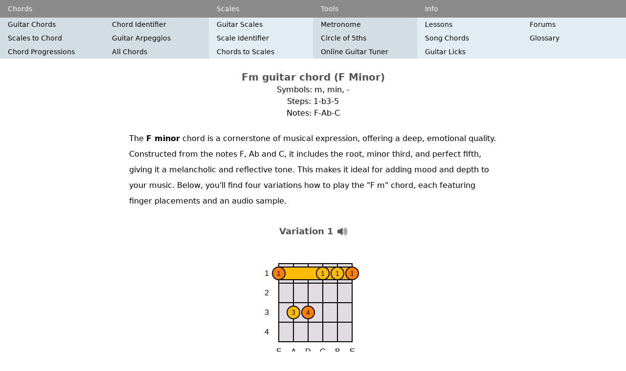

--- FILE ---
content_type: text/html; charset=UTF-8
request_url: https://www.all-guitar-chords.com/index.php/chords/index/f/minor
body_size: 4206
content:
<!DOCTYPE html>
<html lang="en">
    <head>
                    <!-- Google Tag Manager -->
                <script>(function(w,d,s,l,i){w[l]=w[l]||[];w[l].push({'gtm.start':
                            new Date().getTime(),event:'gtm.js'});var f=d.getElementsByTagName(s)[0],
                        j=d.createElement(s),dl=l!='dataLayer'?'&l='+l:'';j.async=true;j.src=
                        'https://www.googletagmanager.com/gtm.js?id='+i+dl;f.parentNode.insertBefore(j,f);
                    })(window,document,'script','dataLayer','GTM-PJ7GHMRD');</script>
                <!-- End Google Tag Manager -->
        
        <meta charset="utf-8">
        <meta name="viewport" content="width=device-width, initial-scale=1">
        <title>Fm Guitar Chord (F Minor)</title>
        <meta name="description" content="Learn how to play the Fm chord on guitar with four chord diagrams, finger placement instructions, and audio samples.">
        
        <!-- CSRF Token -->
        <meta name="csrf-token" content="QsVqFLMkTyX7xWPG8ZmbDa0MbABmG0XrYU7ih9eh">

        <!-- Styles -->
        <link href="/css/app.css?id=339e75d4ebf0bc9c7b7d" rel="stylesheet">

        <style>
            .adsense-top, .adsense-small, .adsense-big { display: block; margin: 20px auto 20px;}
            .adsense-top, .adsense-small { width: 320px; height: 100px; }
            .adsense-big { width: 300px; height: 250px; }
            .adsense-top { display: none; }

            @media(min-width: 640px) {
                .adsense-top, .adsense-small { width: 468px; height: 60px; }
                .adsense-big { width: 336px; height: 280px; }
                .adsense-top { display: block; }
            }

            @media(min-width: 768px) {
                .adsense-top, .adsense-small, .adsense-big { width: 728px; height: 90px; }
            }

            @media(min-width: 1024px) {
                .adsense-top, .adsense-small { width: 970px; height: 90px; }
                .adsense-big { width: 970px; height: 250px; }
            }
        </style>

    </head>
    <body class="relative">

    
        
    
        
    

    <div id="app">
                    
                        
                        
                            
                                
                                    
                                
                            

                            
                                
                                
                                
                                
                                
                                
                                
                            


                            
                            
                        

                    

                    
                        
                        
                        
                    
                
            
        


        
        <div class="flex sm:hidden bg-blue-menu1">
            <div class="container">
                <nav class="flex">
                                            <div class="w-1/4 md:w-1/3">
                            <dropdown align="left" width="160px" dropdown-id="Chords">
                            <template v-slot:trigger>
                                <div class="text-center text-sm  py-2 bg-gray">Chords</div>
                            </template>
                            <div class="bg-blue-menu1">
                                                                                            <a class="menu-link block pl-4 py-2 pr-1 " href="/">Guitar Chords</a>
                                                                                                <a class="menu-link block pl-4 py-2 pr-1 " href="/chords/identifier">Chord Identifier</a>
                                                                                                <a class="menu-link block pl-4 py-2 pr-1 " href="/chords/scales">Scales to Chord</a>
                                                                                                <a class="menu-link block pl-4 py-2 pr-1 " href="/chords/arpeggio">Guitar Arpeggios</a>
                                                                                                <a class="menu-link block pl-4 py-2 pr-1 " href="/chords/progressions">Chord Progressions</a>
                                                                                                <a class="menu-link block pl-4 py-2 pr-1 " href="/chords/index">All Chords</a>
                                                            </div>
                            </dropdown>
                        </div>
                                            <div class="w-1/4 md:w-1/6">
                            <dropdown align="left" width="160px" dropdown-id="Scales">
                            <template v-slot:trigger>
                                <div class="text-center text-sm  py-2 bg-gray">Scales</div>
                            </template>
                            <div class="bg-blue-menu1">
                                                                                            <a class="menu-link block pl-4 py-2 pr-1 " href="/scales">Guitar Scales</a>
                                                                                                <a class="menu-link block pl-4 py-2 pr-1 " href="/scales/identifier">Scale Identifier</a>
                                                                                                <a class="menu-link block pl-4 py-2 pr-1 " href="/scales/chords">Chords to Scales</a>
                                                            </div>
                            </dropdown>
                        </div>
                                            <div class="w-1/4 md:w-1/6">
                            <dropdown align="left" width="160px" dropdown-id="Tools">
                            <template v-slot:trigger>
                                <div class="text-center text-sm  py-2 bg-gray">Tools</div>
                            </template>
                            <div class="bg-blue-menu1">
                                                                                            <a class="menu-link block pl-4 py-2 pr-1 " href="/metronome">Metronome</a>
                                                                                                <a class="menu-link block pl-4 py-2 pr-1 " href="/circle-of-fifths">Circle of 5ths</a>
                                                                                                <a class="menu-link block pl-4 py-2 pr-1 " href="/online-guitar-tuner">Online Guitar Tuner</a>
                                                            </div>
                            </dropdown>
                        </div>
                                            <div class="w-1/4 md:w-1/3">
                            <dropdown align="right" width="160px" dropdown-id="Info">
                            <template v-slot:trigger>
                                <div class="text-center text-sm  py-2 bg-gray">Info</div>
                            </template>
                            <div class="bg-blue-menu1">
                                                                                            <a class="menu-link block pl-4 py-2 pr-1 " href="/lessons">Lessons</a>
                                                                                                <a class="menu-link block pl-4 py-2 pr-1 " href="http://forum.all-guitar-chords.com/board.php">Forums</a>
                                                                                                <a class="menu-link block pl-4 py-2 pr-1 " href="/songs">Song Chords</a>
                                                                                                <a class="menu-link block pl-4 py-2 pr-1 " href="/glossary">Glossary</a>
                                                                                                <a class="menu-link block pl-4 py-2 pr-1 " href="/guitar-licks">Guitar Licks</a>
                                                            </div>
                            </dropdown>
                        </div>
                                    </nav>
            </div>
        </div>

        
        <div class="hidden sm:block">
            <div class="flex bg-gray-menu">
                <div class="flex-auto bg-gray-menu"></div>
                <div class="container">
                    <nav class="flex">
                                                <div class="text-sm pl-2 lg:pl-4 py-2 text-white w-1/3">Chords</div>
                                                <div class="text-sm pl-2 lg:pl-4 py-2 text-white w-1/6">Scales</div>
                                                <div class="text-sm pl-2 lg:pl-4 py-2 text-white w-1/6">Tools</div>
                                                <div class="text-sm pl-2 lg:pl-4 py-2 text-white w-1/3">Info</div>
                                            </nav>
                </div>
                <div class="flex-auto bg-gray-menu"></div>
            </div>
            <div class="flex bg-blue-menu2">
                <div class="flex-auto bg-blue-menu2"></div>
                <div class="container">
                    <nav class="flex">
                                                    <div class="w-1/3 bg-blue-menu1 flex flex-wrap">
                                                                                            <a class="menu-link pl-2 lg:pl-4 pr-1 py-1 w-1/2 " href="/">Guitar Chords</a>
                                                                                            <a class="menu-link pl-2 lg:pl-4 pr-1 py-1 w-1/2 " href="/chords/identifier">Chord Identifier</a>
                                                                                            <a class="menu-link pl-2 lg:pl-4 pr-1 py-1 w-1/2 " href="/chords/scales">Scales to Chord</a>
                                                                                            <a class="menu-link pl-2 lg:pl-4 pr-1 py-1 w-1/2 " href="/chords/arpeggio">Guitar Arpeggios</a>
                                                                                            <a class="menu-link pl-2 lg:pl-4 pr-1 py-1 w-1/2 " href="/chords/progressions">Chord Progressions</a>
                                                                                            <a class="menu-link pl-2 lg:pl-4 pr-1 py-1 w-1/2 " href="/chords/index">All Chords</a>
                                                        </div>
                                                    <div class="w-1/6 bg-blue-menu2 flex flex-wrap">
                                                                                            <a class="menu-link pl-2 lg:pl-4 pr-1 py-1 w-full " href="/scales">Guitar Scales</a>
                                                                                            <a class="menu-link pl-2 lg:pl-4 pr-1 py-1 w-full " href="/scales/identifier">Scale Identifier</a>
                                                                                            <a class="menu-link pl-2 lg:pl-4 pr-1 py-1 w-full " href="/scales/chords">Chords to Scales</a>
                                                        </div>
                                                    <div class="w-1/6 bg-blue-menu1 flex flex-wrap">
                                                                                            <a class="menu-link pl-2 lg:pl-4 pr-1 py-1 w-full " href="/metronome">Metronome</a>
                                                                                            <a class="menu-link pl-2 lg:pl-4 pr-1 py-1 w-full " href="/circle-of-fifths">Circle of 5ths</a>
                                                                                            <a class="menu-link pl-2 lg:pl-4 pr-1 py-1 w-full " href="/online-guitar-tuner">Online Guitar Tuner</a>
                                                        </div>
                                                    <div class="w-1/3 bg-blue-menu2 flex flex-wrap">
                                                                                            <a class="menu-link pl-2 lg:pl-4 pr-1 py-1 w-1/2 " href="/lessons">Lessons</a>
                                                                                            <a class="menu-link pl-2 lg:pl-4 pr-1 py-1 w-1/2 " href="http://forum.all-guitar-chords.com/board.php">Forums</a>
                                                                                            <a class="menu-link pl-2 lg:pl-4 pr-1 py-1 w-1/2 " href="/songs">Song Chords</a>
                                                                                            <a class="menu-link pl-2 lg:pl-4 pr-1 py-1 w-1/2 " href="/glossary">Glossary</a>
                                                                                            <a class="menu-link pl-2 lg:pl-4 pr-1 py-1 w-1/2 " href="/guitar-licks">Guitar Licks</a>
                                                        </div>
                                            </nav>
                </div>
                <div class="flex-auto bg-blue-menu1"></div>
            </div>
        </div>

        
        <main class="container mx-auto px-1 sm:px-2 md:px-4 lg:px-0 mt-2">
                <div class="text-center my-6">
        <h1 class="">
            Fm guitar chord
            (F&nbsp;Minor)
        </h1>

        <div class="text-sm lg:text-base">
            <p>Symbols: m, min, -</p>
            <p>Steps: 1-b3-5</p>
            <p>Notes: F-Ab-C</p>
        </div>
    </div>

            <div class="text-box text-box--narrow">
            <p>The <b>F minor</b> chord is a cornerstone of musical expression, offering a deep, emotional quality. Constructed from the notes F, Ab and C, it includes the root, minor third, and perfect fifth, giving it a melancholic and reflective tone. This makes it ideal for adding mood and depth to your music. Below, you'll find four variations how to play the "F m" chord, each featuring finger placements and an audio sample.</p>
        </div>
    
            <div class="flex flex-wrap mb-4">






            <chord-play
                    class="w-full mb-2"
                    :string-data='{&quot;id&quot;:1186,&quot;key&quot;:&quot;1186&quot;,&quot;strings&quot;:[[{&quot;fretNo&quot;:1,&quot;isRootNote&quot;:true,&quot;barre&quot;:5,&quot;symbol&quot;:&quot;1&quot;}],[{&quot;fretNo&quot;:1,&quot;barre&quot;:true,&quot;symbol&quot;:&quot;1&quot;}],[{&quot;fretNo&quot;:1,&quot;barre&quot;:true,&quot;symbol&quot;:&quot;1&quot;}],[{&quot;fretNo&quot;:3,&quot;isRootNote&quot;:true,&quot;symbol&quot;:&quot;4&quot;}],[{&quot;fretNo&quot;:3,&quot;symbol&quot;:&quot;3&quot;}],[{&quot;fretNo&quot;:1,&quot;isRootNote&quot;:true,&quot;barre&quot;:true,&quot;symbol&quot;:&quot;1&quot;}]],&quot;firstFret&quot;:1,&quot;variation&quot;:1,&quot;realVariation&quot;:99,&quot;rootNoteId&quot;:5,&quot;typeId&quot;:1,&quot;isVariation&quot;:true,&quot;shape&quot;:&quot;1-1-1-3-3-1&quot;}'>
                <h2 class="text-center">Variation 1</h2>
            </chord-play>

            <div class="m-auto">
                <img
                        src="/chords/img/guitar-chord-f-minor-1.svg"
                        alt="Fm guitar chord - variation 1"
                        width="230" height="230"
                >
            </div>
        </div>
        <div class="text-box text-box--narrow">
            <ul>
                                    <li>Barre the 1st fret with your index finger, extending over all the strings</li>
                                    <li>Press down on the D (4th) string at the 3rd fret using your pinky</li>
                                    <li>Position your ring finger on the A (5th) string at the 3rd fret and press down</li>
                                    <li>To play the chord, strum all the strings</li>
                            </ul>
        </div>
                    <div class="adsense-small">
            <script async src="https://pagead2.googlesyndication.com/pagead/js/adsbygoogle.js"></script>
            <!-- Responsive add 1 -->
            <ins class="adsbygoogle adsense-small"
            data-ad-client="ca-pub-4918958544724586"
            data-ad-slot="2170854267"
            data-full-width-responsive="true"></ins>
            <script>
            (adsbygoogle = window.adsbygoogle || []).push({});
            </script>
        </div>
            


                    <div class="flex flex-wrap mb-4">






            <chord-play
                    class="w-full mb-2"
                    :string-data='{&quot;id&quot;:1189,&quot;key&quot;:&quot;1189&quot;,&quot;strings&quot;:[[{&quot;fretNo&quot;:4,&quot;symbol&quot;:&quot;2&quot;}],[{&quot;fretNo&quot;:6,&quot;isRootNote&quot;:true,&quot;symbol&quot;:&quot;4&quot;}],[{&quot;fretNo&quot;:5,&quot;symbol&quot;:&quot;3&quot;}],[{&quot;fretNo&quot;:3,&quot;isRootNote&quot;:true,&quot;symbol&quot;:&quot;1&quot;}],[{&quot;fretNo&quot;:0,&quot;isMuted&quot;:true,&quot;symbol&quot;:&quot;X&quot;}],[{&quot;fretNo&quot;:0,&quot;isMuted&quot;:true,&quot;symbol&quot;:&quot;X&quot;}]],&quot;firstFret&quot;:1,&quot;variation&quot;:2,&quot;realVariation&quot;:99,&quot;rootNoteId&quot;:5,&quot;typeId&quot;:1,&quot;isVariation&quot;:true,&quot;shape&quot;:&quot;2-4-3-1&quot;}'>
                <h2 class="text-center">Variation 2</h2>
            </chord-play>

            <div class="m-auto">
                <img
                        src="/chords/img/guitar-chord-f-minor-2.svg"
                        alt="Fm guitar chord - variation 2"
                        width="230" height="230"
                >
            </div>
        </div>
        <div class="text-box text-box--narrow">
            <ul>
                                    <li>Press down on the E (1st) string at the 4th fret using your middle finger</li>
                                    <li>Stretch out your pinky to the 6th fret of the B (2nd) string and press down</li>
                                    <li>Use your ring finger to press the G (3rd) string down on the 5th fret</li>
                                    <li>Position your index finger on the D (4th) string at the 3rd fret and press down</li>
                                    <li>Now, strum all the strings starting from the 4th string</li>
                            </ul>
        </div>
                    <div class="flex flex-wrap mb-4">






            <chord-play
                    class="w-full mb-2"
                    :string-data='{&quot;id&quot;:1188,&quot;key&quot;:&quot;1188&quot;,&quot;strings&quot;:[[{&quot;fretNo&quot;:8,&quot;barre&quot;:4,&quot;symbol&quot;:&quot;1&quot;}],[{&quot;fretNo&quot;:9,&quot;symbol&quot;:&quot;2&quot;}],[{&quot;fretNo&quot;:10,&quot;isRootNote&quot;:true,&quot;symbol&quot;:&quot;4&quot;}],[{&quot;fretNo&quot;:10,&quot;symbol&quot;:&quot;3&quot;}],[{&quot;fretNo&quot;:8,&quot;isRootNote&quot;:true,&quot;barre&quot;:true,&quot;symbol&quot;:&quot;1&quot;}],[{&quot;fretNo&quot;:0,&quot;isMuted&quot;:true,&quot;symbol&quot;:&quot;X&quot;}]],&quot;firstFret&quot;:7,&quot;variation&quot;:3,&quot;realVariation&quot;:99,&quot;rootNoteId&quot;:5,&quot;typeId&quot;:1,&quot;isVariation&quot;:true,&quot;shape&quot;:&quot;1-2-3-3-1&quot;}'>
                <h2 class="text-center">Variation 3</h2>
            </chord-play>

            <div class="m-auto">
                <img
                        src="/chords/img/guitar-chord-f-minor-3.svg"
                        alt="Fm guitar chord - variation 3"
                        width="230" height="230"
                >
            </div>
        </div>
        <div class="text-box text-box--narrow">
            <ul>
                                    <li>Place a barre using your index finger on the 8th fret from the 1st to the 5th strings</li>
                                    <li>Position your middle finger on the B (2nd) string at the 9th fret and press down</li>
                                    <li>Use your pinky to press the G (3rd) string down on the 10th fret</li>
                                    <li>Press down on the D (4th) string at the 10th fret using your ring finger</li>
                                    <li>Now, strum all the strings starting from the 5th string</li>
                            </ul>
        </div>
                    <div class="flex flex-wrap mb-4">






            <chord-play
                    class="w-full mb-2"
                    :string-data='{&quot;id&quot;:1187,&quot;key&quot;:&quot;1187&quot;,&quot;strings&quot;:[[{&quot;fretNo&quot;:13,&quot;isRootNote&quot;:true,&quot;barre&quot;:5,&quot;symbol&quot;:&quot;1&quot;}],[{&quot;fretNo&quot;:13,&quot;barre&quot;:true,&quot;symbol&quot;:&quot;1&quot;}],[{&quot;fretNo&quot;:13,&quot;barre&quot;:true,&quot;symbol&quot;:&quot;1&quot;}],[{&quot;fretNo&quot;:15,&quot;isRootNote&quot;:true,&quot;symbol&quot;:&quot;4&quot;}],[{&quot;fretNo&quot;:15,&quot;symbol&quot;:&quot;3&quot;}],[{&quot;fretNo&quot;:13,&quot;isRootNote&quot;:true,&quot;barre&quot;:true,&quot;symbol&quot;:&quot;1&quot;}]],&quot;firstFret&quot;:10,&quot;variation&quot;:4,&quot;realVariation&quot;:99,&quot;rootNoteId&quot;:5,&quot;typeId&quot;:1,&quot;isVariation&quot;:true,&quot;shape&quot;:&quot;1-1-1-3-3-1&quot;}'>
                <h2 class="text-center">Variation 4</h2>
            </chord-play>

            <div class="m-auto">
                <img
                        src="/chords/img/guitar-chord-f-minor-4.svg"
                        alt="Fm guitar chord - variation 4"
                        width="230" height="230"
                >
            </div>
        </div>
        <div class="text-box text-box--narrow">
            <ul>
                                    <li>Barre the 13th fret with your index finger, extending over all the strings</li>
                                    <li>Press down on the D (4th) string at the 15th fret using your pinky</li>
                                    <li>Position your ring finger on the A (5th) string at the 15th fret and press down</li>
                                    <li>To play the chord, strum all the strings</li>
                            </ul>
        </div>
            
    <div class="table-box">

    <div class="flex justify-between items-center bg-blue-menu1 mb-2">
    <h2 class="mb-0">Other F Chords</h2>
    <div class="pr-2">[ <a href="https://www.all-guitar-chords.com/index.php/chords/index/f" class="">Table</a> ]</div>
</div>




    <ul class="flex flex-wrap">
                    <li class="w-1/2 md:w-1/4 lg:w-1/5">
                <a href="https://www.all-guitar-chords.com/index.php/chords/index/f/major">
                    F Major
                </a>
            </li>
                    <li class="w-1/2 md:w-1/4 lg:w-1/5">
                <a href="https://www.all-guitar-chords.com/index.php/chords/index/f/minor">
                    F Minor
                </a>
            </li>
                    <li class="w-1/2 md:w-1/4 lg:w-1/5">
                <a href="https://www.all-guitar-chords.com/index.php/chords/index/f/7">
                    F 7
                </a>
            </li>
                    <li class="w-1/2 md:w-1/4 lg:w-1/5">
                <a href="https://www.all-guitar-chords.com/index.php/chords/index/f/5">
                    F 5
                </a>
            </li>
                    <li class="w-1/2 md:w-1/4 lg:w-1/5">
                <a href="https://www.all-guitar-chords.com/index.php/chords/index/f/dim">
                    F dim
                </a>
            </li>
                    <li class="w-1/2 md:w-1/4 lg:w-1/5">
                <a href="https://www.all-guitar-chords.com/index.php/chords/index/f/dim7">
                    F dim7
                </a>
            </li>
                    <li class="w-1/2 md:w-1/4 lg:w-1/5">
                <a href="https://www.all-guitar-chords.com/index.php/chords/index/f/aug">
                    F aug
                </a>
            </li>
                    <li class="w-1/2 md:w-1/4 lg:w-1/5">
                <a href="https://www.all-guitar-chords.com/index.php/chords/index/f/sus2">
                    F sus2
                </a>
            </li>
                    <li class="w-1/2 md:w-1/4 lg:w-1/5">
                <a href="https://www.all-guitar-chords.com/index.php/chords/index/f/sus4">
                    F sus4
                </a>
            </li>
                    <li class="w-1/2 md:w-1/4 lg:w-1/5">
                <a href="https://www.all-guitar-chords.com/index.php/chords/index/f/maj7">
                    F maj7
                </a>
            </li>
                    <li class="w-1/2 md:w-1/4 lg:w-1/5">
                <a href="https://www.all-guitar-chords.com/index.php/chords/index/f/m7">
                    F m7
                </a>
            </li>
                    <li class="w-1/2 md:w-1/4 lg:w-1/5">
                <a href="https://www.all-guitar-chords.com/index.php/chords/index/f/7sus4">
                    F 7sus4
                </a>
            </li>
                    <li class="w-1/2 md:w-1/4 lg:w-1/5">
                <a href="https://www.all-guitar-chords.com/index.php/chords/index/f/maj9">
                    F maj9
                </a>
            </li>
                    <li class="w-1/2 md:w-1/4 lg:w-1/5">
                <a href="https://www.all-guitar-chords.com/index.php/chords/index/f/maj11">
                    F maj11
                </a>
            </li>
                    <li class="w-1/2 md:w-1/4 lg:w-1/5">
                <a href="https://www.all-guitar-chords.com/index.php/chords/index/f/maj13">
                    F maj13
                </a>
            </li>
                    <li class="w-1/2 md:w-1/4 lg:w-1/5">
                <a href="https://www.all-guitar-chords.com/index.php/chords/index/f/maj9*11">
                    F maj9#11
                </a>
            </li>
                    <li class="w-1/2 md:w-1/4 lg:w-1/5">
                <a href="https://www.all-guitar-chords.com/index.php/chords/index/f/maj13*11">
                    F maj13#11
                </a>
            </li>
                    <li class="w-1/2 md:w-1/4 lg:w-1/5">
                <a href="https://www.all-guitar-chords.com/index.php/chords/index/f/add9">
                    F add9
                </a>
            </li>
                    <li class="w-1/2 md:w-1/4 lg:w-1/5">
                <a href="https://www.all-guitar-chords.com/index.php/chords/index/f/6add9">
                    F 6add9
                </a>
            </li>
                    <li class="w-1/2 md:w-1/4 lg:w-1/5">
                <a href="https://www.all-guitar-chords.com/index.php/chords/index/f/maj7b5">
                    F maj7b5
                </a>
            </li>
                    <li class="w-1/2 md:w-1/4 lg:w-1/5">
                <a href="https://www.all-guitar-chords.com/index.php/chords/index/f/maj7*5">
                    F maj7#5
                </a>
            </li>
                    <li class="w-1/2 md:w-1/4 lg:w-1/5">
                <a href="https://www.all-guitar-chords.com/index.php/chords/index/f/m6">
                    F m6
                </a>
            </li>
                    <li class="w-1/2 md:w-1/4 lg:w-1/5">
                <a href="https://www.all-guitar-chords.com/index.php/chords/index/f/m9">
                    F m9
                </a>
            </li>
                    <li class="w-1/2 md:w-1/4 lg:w-1/5">
                <a href="https://www.all-guitar-chords.com/index.php/chords/index/f/m11">
                    F m11
                </a>
            </li>
                    <li class="w-1/2 md:w-1/4 lg:w-1/5">
                <a href="https://www.all-guitar-chords.com/index.php/chords/index/f/m13">
                    F m13
                </a>
            </li>
                    <li class="w-1/2 md:w-1/4 lg:w-1/5">
                <a href="https://www.all-guitar-chords.com/index.php/chords/index/f/madd9">
                    F madd9
                </a>
            </li>
                    <li class="w-1/2 md:w-1/4 lg:w-1/5">
                <a href="https://www.all-guitar-chords.com/index.php/chords/index/f/m6add9">
                    F m6add9
                </a>
            </li>
                    <li class="w-1/2 md:w-1/4 lg:w-1/5">
                <a href="https://www.all-guitar-chords.com/index.php/chords/index/f/mmaj7">
                    F mmaj7
                </a>
            </li>
                    <li class="w-1/2 md:w-1/4 lg:w-1/5">
                <a href="https://www.all-guitar-chords.com/index.php/chords/index/f/mmaj9">
                    F mmaj9
                </a>
            </li>
                    <li class="w-1/2 md:w-1/4 lg:w-1/5">
                <a href="https://www.all-guitar-chords.com/index.php/chords/index/f/m7b5">
                    F m7b5
                </a>
            </li>
                    <li class="w-1/2 md:w-1/4 lg:w-1/5">
                <a href="https://www.all-guitar-chords.com/index.php/chords/index/f/m7*5">
                    F m7#5
                </a>
            </li>
                    <li class="w-1/2 md:w-1/4 lg:w-1/5">
                <a href="https://www.all-guitar-chords.com/index.php/chords/index/f/6">
                    F 6
                </a>
            </li>
                    <li class="w-1/2 md:w-1/4 lg:w-1/5">
                <a href="https://www.all-guitar-chords.com/index.php/chords/index/f/9">
                    F 9
                </a>
            </li>
                    <li class="w-1/2 md:w-1/4 lg:w-1/5">
                <a href="https://www.all-guitar-chords.com/index.php/chords/index/f/11">
                    F 11
                </a>
            </li>
                    <li class="w-1/2 md:w-1/4 lg:w-1/5">
                <a href="https://www.all-guitar-chords.com/index.php/chords/index/f/13">
                    F 13
                </a>
            </li>
                    <li class="w-1/2 md:w-1/4 lg:w-1/5">
                <a href="https://www.all-guitar-chords.com/index.php/chords/index/f/7b5">
                    F 7b5
                </a>
            </li>
                    <li class="w-1/2 md:w-1/4 lg:w-1/5">
                <a href="https://www.all-guitar-chords.com/index.php/chords/index/f/7*5">
                    F 7#5
                </a>
            </li>
                    <li class="w-1/2 md:w-1/4 lg:w-1/5">
                <a href="https://www.all-guitar-chords.com/index.php/chords/index/f/7b9">
                    F 7b9
                </a>
            </li>
                    <li class="w-1/2 md:w-1/4 lg:w-1/5">
                <a href="https://www.all-guitar-chords.com/index.php/chords/index/f/7*9">
                    F 7#9
                </a>
            </li>
                    <li class="w-1/2 md:w-1/4 lg:w-1/5">
                <a href="https://www.all-guitar-chords.com/index.php/chords/index/f/7%28b5,b9%29">
                    F 7(b5,b9)
                </a>
            </li>
                    <li class="w-1/2 md:w-1/4 lg:w-1/5">
                <a href="https://www.all-guitar-chords.com/index.php/chords/index/f/7%28b5,*9%29">
                    F 7(b5,#9)
                </a>
            </li>
                    <li class="w-1/2 md:w-1/4 lg:w-1/5">
                <a href="https://www.all-guitar-chords.com/index.php/chords/index/f/7%28*5,b9%29">
                    F 7(#5,b9)
                </a>
            </li>
                    <li class="w-1/2 md:w-1/4 lg:w-1/5">
                <a href="https://www.all-guitar-chords.com/index.php/chords/index/f/7%28*5,*9%29">
                    F 7(#5,#9)
                </a>
            </li>
                    <li class="w-1/2 md:w-1/4 lg:w-1/5">
                <a href="https://www.all-guitar-chords.com/index.php/chords/index/f/9b5">
                    F 9b5
                </a>
            </li>
                    <li class="w-1/2 md:w-1/4 lg:w-1/5">
                <a href="https://www.all-guitar-chords.com/index.php/chords/index/f/9*5">
                    F 9#5
                </a>
            </li>
                    <li class="w-1/2 md:w-1/4 lg:w-1/5">
                <a href="https://www.all-guitar-chords.com/index.php/chords/index/f/13*11">
                    F 13#11
                </a>
            </li>
                    <li class="w-1/2 md:w-1/4 lg:w-1/5">
                <a href="https://www.all-guitar-chords.com/index.php/chords/index/f/13b9">
                    F 13b9
                </a>
            </li>
                    <li class="w-1/2 md:w-1/4 lg:w-1/5">
                <a href="https://www.all-guitar-chords.com/index.php/chords/index/f/11b9">
                    F 11b9
                </a>
            </li>
                    <li class="w-1/2 md:w-1/4 lg:w-1/5">
                <a href="https://www.all-guitar-chords.com/index.php/chords/index/f/sus2sus4">
                    F sus2sus4
                </a>
            </li>
                    <li class="w-1/2 md:w-1/4 lg:w-1/5">
                <a href="https://www.all-guitar-chords.com/index.php/chords/index/f/-5">
                    F -5
                </a>
            </li>
            </ul>

    <div class="adsense-big">
            <script async src="https://pagead2.googlesyndication.com/pagead/js/adsbygoogle.js"></script>
            <!-- Responsive add 2 -->
            <ins class="adsbygoogle adsense-big"
                 data-ad-client="ca-pub-4918958544724586"
                 data-ad-slot="6789783799"
                 data-full-width-responsive="true"></ins>
            <script>
                (adsbygoogle = window.adsbygoogle || []).push({});
            </script>
        </div>
            




    <h2>Other Minor Chords</h2>
    <ul class="flex flex-wrap">
                    <li class="w-1/2 md:w-1/4 lg:w-1/5">
                <a href="https://www.all-guitar-chords.com/index.php/chords/index/c/minor">
                    C Minor
                </a>
            </li>
                    <li class="w-1/2 md:w-1/4 lg:w-1/5">
                <a href="https://www.all-guitar-chords.com/index.php/chords/index/c_sharp/minor">
                    C#/Db Minor
                </a>
            </li>
                    <li class="w-1/2 md:w-1/4 lg:w-1/5">
                <a href="https://www.all-guitar-chords.com/index.php/chords/index/d/minor">
                    D Minor
                </a>
            </li>
                    <li class="w-1/2 md:w-1/4 lg:w-1/5">
                <a href="https://www.all-guitar-chords.com/index.php/chords/index/d_sharp/minor">
                    D#/Eb Minor
                </a>
            </li>
                    <li class="w-1/2 md:w-1/4 lg:w-1/5">
                <a href="https://www.all-guitar-chords.com/index.php/chords/index/e/minor">
                    E Minor
                </a>
            </li>
                    <li class="w-1/2 md:w-1/4 lg:w-1/5">
                <a href="https://www.all-guitar-chords.com/index.php/chords/index/f/minor">
                    F Minor
                </a>
            </li>
                    <li class="w-1/2 md:w-1/4 lg:w-1/5">
                <a href="https://www.all-guitar-chords.com/index.php/chords/index/f_sharp/minor">
                    F#/Gb Minor
                </a>
            </li>
                    <li class="w-1/2 md:w-1/4 lg:w-1/5">
                <a href="https://www.all-guitar-chords.com/index.php/chords/index/g/minor">
                    G Minor
                </a>
            </li>
                    <li class="w-1/2 md:w-1/4 lg:w-1/5">
                <a href="https://www.all-guitar-chords.com/index.php/chords/index/g_sharp/minor">
                    G#/Ab Minor
                </a>
            </li>
                    <li class="w-1/2 md:w-1/4 lg:w-1/5">
                <a href="https://www.all-guitar-chords.com/index.php/chords/index/a/minor">
                    A Minor
                </a>
            </li>
                    <li class="w-1/2 md:w-1/4 lg:w-1/5">
                <a href="https://www.all-guitar-chords.com/index.php/chords/index/a_sharp/minor">
                    A#/Bb Minor
                </a>
            </li>
                    <li class="w-1/2 md:w-1/4 lg:w-1/5">
                <a href="https://www.all-guitar-chords.com/index.php/chords/index/b/minor">
                    B Minor
                </a>
            </li>
            </ul>
    </div>

        </main>

        
        <footer class="flex bg-blue-menu2">
            <div class="flex-auto"></div>
            <div class="container text-center">
                <nav class="flex justify-center">
                    <a class="footer-link" href="/privacy">Privacy</a>
                    <a class="footer-link" href="/contact">Contact</a>
                </nav>
                <div class="text-xs text-gray-dark mb-2">&#169; All-guitar-chords.com 2026</div>
            </div>
            <div class="flex-auto"></div>
        </footer>
    </div>

    
    <script src="/js/app.js?id=ab12bd16c90fba1cf43d"></script>

    <!-- Google Tag Manager (noscript) -->
    <noscript><iframe src="https://www.googletagmanager.com/ns.html?id=GTM-PJ7GHMRD" height="0" width="0" style="display:none;visibility:hidden"></iframe></noscript>
    <!-- End Google Tag Manager (noscript) -->

    </body>
</html>


--- FILE ---
content_type: text/html; charset=utf-8
request_url: https://www.google.com/recaptcha/api2/aframe
body_size: 269
content:
<!DOCTYPE HTML><html><head><meta http-equiv="content-type" content="text/html; charset=UTF-8"></head><body><script nonce="IrBZIOpzVlPyOagS6NvxOA">/** Anti-fraud and anti-abuse applications only. See google.com/recaptcha */ try{var clients={'sodar':'https://pagead2.googlesyndication.com/pagead/sodar?'};window.addEventListener("message",function(a){try{if(a.source===window.parent){var b=JSON.parse(a.data);var c=clients[b['id']];if(c){var d=document.createElement('img');d.src=c+b['params']+'&rc='+(localStorage.getItem("rc::a")?sessionStorage.getItem("rc::b"):"");window.document.body.appendChild(d);sessionStorage.setItem("rc::e",parseInt(sessionStorage.getItem("rc::e")||0)+1);localStorage.setItem("rc::h",'1769586859014');}}}catch(b){}});window.parent.postMessage("_grecaptcha_ready", "*");}catch(b){}</script></body></html>

--- FILE ---
content_type: image/svg+xml
request_url: https://www.all-guitar-chords.com/chords/img/guitar-chord-f-minor-2.svg
body_size: 3639
content:
<svg width='230' height='230' xmlns='http://www.w3.org/2000/svg'><rect x='45' y='36' width='150' height='160' fill='#e1dce2' stroke='black' stroke-width='2'/><text x='20' y='61' font-size='16' font-family='Arial' fill='black' text-anchor='middle'>3</text><text x='20' y='101' font-size='16' font-family='Arial' fill='black' text-anchor='middle'>4</text><text x='20' y='141' font-size='16' font-family='Arial' fill='black' text-anchor='middle'>5</text><text x='20' y='181' font-size='16' font-family='Arial' fill='black' text-anchor='middle'>6</text><line x1='45' y1='36' x2='45' y2='196' stroke='black' stroke-width='2'/><line x1='75' y1='36' x2='75' y2='196' stroke='black' stroke-width='2'/><line x1='105' y1='36' x2='105' y2='196' stroke='black' stroke-width='2'/><line x1='135' y1='36' x2='135' y2='196' stroke='black' stroke-width='2'/><line x1='165' y1='36' x2='165' y2='196' stroke='black' stroke-width='2'/><line x1='195' y1='36' x2='195' y2='196' stroke='black' stroke-width='2'/><line x1='45' y1='36' x2='195' y2='36' stroke='black' stroke-width='2'/><line x1='45' y1='76' x2='195' y2='76' stroke='black' stroke-width='2'/><line x1='45' y1='116' x2='195' y2='116' stroke='black' stroke-width='2'/><line x1='45' y1='156' x2='195' y2='156' stroke='black' stroke-width='2'/><line x1='45' y1='196' x2='195' y2='196' stroke='black' stroke-width='2'/><circle cx='195' cy='96' r='13' fill='#FFBB00' stroke='black' stroke-width='2'/><text x='191' y='101' font-size='14' font-family='Arial' fill='black'>2</text><text x='195' y='221' font-size='16' font-family='Arial' fill='black' text-anchor='middle'>E</text><circle cx='165' cy='176' r='13' fill='#FF8000' stroke='black' stroke-width='2'/><text x='161' y='181' font-size='14' font-family='Arial' fill='black'>4</text><text x='165' y='221' font-size='16' font-family='Arial' fill='black' text-anchor='middle'>B</text><circle cx='135' cy='136' r='13' fill='#FFBB00' stroke='black' stroke-width='2'/><text x='131' y='141' font-size='14' font-family='Arial' fill='black'>3</text><text x='135' y='221' font-size='16' font-family='Arial' fill='black' text-anchor='middle'>G</text><circle cx='105' cy='56' r='13' fill='#FF8000' stroke='black' stroke-width='2'/><text x='101' y='61' font-size='14' font-family='Arial' fill='black'>1</text><text x='105' y='221' font-size='16' font-family='Arial' fill='black' text-anchor='middle'>D</text><text x='67' y='26' font-size='20' font-family='Arial' fill='#990000'>X</text><text x='75' y='221' font-size='16' font-family='Arial' fill='black' text-anchor='middle'>A</text><text x='37' y='26' font-size='20' font-family='Arial' fill='#990000'>X</text><text x='45' y='221' font-size='16' font-family='Arial' fill='black' text-anchor='middle'>E</text></svg>

--- FILE ---
content_type: image/svg+xml
request_url: https://www.all-guitar-chords.com/chords/img/guitar-chord-f-minor-3.svg
body_size: 3810
content:
<svg width='230' height='230' xmlns='http://www.w3.org/2000/svg'><rect x='45' y='36' width='150' height='160' fill='#e1dce2' stroke='black' stroke-width='2'/><text x='20' y='61' font-size='16' font-family='Arial' fill='black' text-anchor='middle'>8</text><text x='20' y='101' font-size='16' font-family='Arial' fill='black' text-anchor='middle'>9</text><text x='20' y='141' font-size='16' font-family='Arial' fill='black' text-anchor='middle'>10</text><text x='20' y='181' font-size='16' font-family='Arial' fill='black' text-anchor='middle'>11</text><line x1='45' y1='36' x2='45' y2='196' stroke='black' stroke-width='2'/><line x1='75' y1='36' x2='75' y2='196' stroke='black' stroke-width='2'/><line x1='105' y1='36' x2='105' y2='196' stroke='black' stroke-width='2'/><line x1='135' y1='36' x2='135' y2='196' stroke='black' stroke-width='2'/><line x1='165' y1='36' x2='165' y2='196' stroke='black' stroke-width='2'/><line x1='195' y1='36' x2='195' y2='196' stroke='black' stroke-width='2'/><line x1='45' y1='36' x2='195' y2='36' stroke='black' stroke-width='2'/><line x1='45' y1='76' x2='195' y2='76' stroke='black' stroke-width='2'/><line x1='45' y1='116' x2='195' y2='116' stroke='black' stroke-width='2'/><line x1='45' y1='156' x2='195' y2='156' stroke='black' stroke-width='2'/><line x1='45' y1='196' x2='195' y2='196' stroke='black' stroke-width='2'/><rect x='75' y='43' width='120' height='26' fill='#FFBB00' stroke='black' stroke-width='2'/><circle cx='195' cy='56' r='13' fill='#FFBB00' stroke='black' stroke-width='2'/><text x='191' y='61' font-size='14' font-family='Arial' fill='black'>1</text><text x='195' y='221' font-size='16' font-family='Arial' fill='black' text-anchor='middle'>E</text><circle cx='165' cy='96' r='13' fill='#FFBB00' stroke='black' stroke-width='2'/><text x='161' y='101' font-size='14' font-family='Arial' fill='black'>2</text><text x='165' y='221' font-size='16' font-family='Arial' fill='black' text-anchor='middle'>B</text><circle cx='135' cy='136' r='13' fill='#FF8000' stroke='black' stroke-width='2'/><text x='131' y='141' font-size='14' font-family='Arial' fill='black'>4</text><text x='135' y='221' font-size='16' font-family='Arial' fill='black' text-anchor='middle'>G</text><circle cx='105' cy='136' r='13' fill='#FFBB00' stroke='black' stroke-width='2'/><text x='101' y='141' font-size='14' font-family='Arial' fill='black'>3</text><text x='105' y='221' font-size='16' font-family='Arial' fill='black' text-anchor='middle'>D</text><circle cx='75' cy='56' r='13' fill='#FF8000' stroke='black' stroke-width='2'/><text x='71' y='61' font-size='14' font-family='Arial' fill='black'>1</text><text x='75' y='221' font-size='16' font-family='Arial' fill='black' text-anchor='middle'>A</text><text x='37' y='26' font-size='20' font-family='Arial' fill='#990000'>X</text><text x='45' y='221' font-size='16' font-family='Arial' fill='black' text-anchor='middle'>E</text></svg>

--- FILE ---
content_type: image/svg+xml
request_url: https://www.all-guitar-chords.com/chords/img/guitar-chord-f-minor-4.svg
body_size: 3892
content:
<svg width='230' height='230' xmlns='http://www.w3.org/2000/svg'><rect x='45' y='36' width='150' height='160' fill='#e1dce2' stroke='black' stroke-width='2'/><text x='20' y='61' font-size='16' font-family='Arial' fill='black' text-anchor='middle'>12</text><text x='20' y='101' font-size='16' font-family='Arial' fill='black' text-anchor='middle'>13</text><text x='20' y='141' font-size='16' font-family='Arial' fill='black' text-anchor='middle'>14</text><text x='20' y='181' font-size='16' font-family='Arial' fill='black' text-anchor='middle'>15</text><line x1='45' y1='36' x2='45' y2='196' stroke='black' stroke-width='2'/><line x1='75' y1='36' x2='75' y2='196' stroke='black' stroke-width='2'/><line x1='105' y1='36' x2='105' y2='196' stroke='black' stroke-width='2'/><line x1='135' y1='36' x2='135' y2='196' stroke='black' stroke-width='2'/><line x1='165' y1='36' x2='165' y2='196' stroke='black' stroke-width='2'/><line x1='195' y1='36' x2='195' y2='196' stroke='black' stroke-width='2'/><line x1='45' y1='36' x2='195' y2='36' stroke='black' stroke-width='2'/><line x1='45' y1='76' x2='195' y2='76' stroke='black' stroke-width='2'/><line x1='45' y1='116' x2='195' y2='116' stroke='black' stroke-width='2'/><line x1='45' y1='156' x2='195' y2='156' stroke='black' stroke-width='2'/><line x1='45' y1='196' x2='195' y2='196' stroke='black' stroke-width='2'/><rect x='45' y='83' width='150' height='26' fill='#FFBB00' stroke='black' stroke-width='2'/><circle cx='195' cy='96' r='13' fill='#FF8000' stroke='black' stroke-width='2'/><text x='191' y='101' font-size='14' font-family='Arial' fill='black'>1</text><text x='195' y='221' font-size='16' font-family='Arial' fill='black' text-anchor='middle'>E</text><circle cx='165' cy='96' r='13' fill='#FFBB00' stroke='black' stroke-width='2'/><text x='161' y='101' font-size='14' font-family='Arial' fill='black'>1</text><text x='165' y='221' font-size='16' font-family='Arial' fill='black' text-anchor='middle'>B</text><circle cx='135' cy='96' r='13' fill='#FFBB00' stroke='black' stroke-width='2'/><text x='131' y='101' font-size='14' font-family='Arial' fill='black'>1</text><text x='135' y='221' font-size='16' font-family='Arial' fill='black' text-anchor='middle'>G</text><circle cx='105' cy='176' r='13' fill='#FF8000' stroke='black' stroke-width='2'/><text x='101' y='181' font-size='14' font-family='Arial' fill='black'>4</text><text x='105' y='221' font-size='16' font-family='Arial' fill='black' text-anchor='middle'>D</text><circle cx='75' cy='176' r='13' fill='#FFBB00' stroke='black' stroke-width='2'/><text x='71' y='181' font-size='14' font-family='Arial' fill='black'>3</text><text x='75' y='221' font-size='16' font-family='Arial' fill='black' text-anchor='middle'>A</text><circle cx='45' cy='96' r='13' fill='#FF8000' stroke='black' stroke-width='2'/><text x='41' y='101' font-size='14' font-family='Arial' fill='black'>1</text><text x='45' y='221' font-size='16' font-family='Arial' fill='black' text-anchor='middle'>E</text></svg>

--- FILE ---
content_type: image/svg+xml
request_url: https://www.all-guitar-chords.com/chords/img/guitar-chord-f-minor-1.svg
body_size: 3884
content:
<svg width='230' height='230' xmlns='http://www.w3.org/2000/svg'><rect x='45' y='36' width='150' height='160' fill='#e1dce2' stroke='black' stroke-width='2'/><text x='20' y='61' font-size='16' font-family='Arial' fill='black' text-anchor='middle'>1</text><text x='20' y='101' font-size='16' font-family='Arial' fill='black' text-anchor='middle'>2</text><text x='20' y='141' font-size='16' font-family='Arial' fill='black' text-anchor='middle'>3</text><text x='20' y='181' font-size='16' font-family='Arial' fill='black' text-anchor='middle'>4</text><line x1='45' y1='36' x2='45' y2='196' stroke='black' stroke-width='2'/><line x1='75' y1='36' x2='75' y2='196' stroke='black' stroke-width='2'/><line x1='105' y1='36' x2='105' y2='196' stroke='black' stroke-width='2'/><line x1='135' y1='36' x2='135' y2='196' stroke='black' stroke-width='2'/><line x1='165' y1='36' x2='165' y2='196' stroke='black' stroke-width='2'/><line x1='195' y1='36' x2='195' y2='196' stroke='black' stroke-width='2'/><line x1='45' y1='36' x2='195' y2='36' stroke='black' stroke-width='2'/><line x1='45' y1='76' x2='195' y2='76' stroke='black' stroke-width='2'/><line x1='45' y1='116' x2='195' y2='116' stroke='black' stroke-width='2'/><line x1='45' y1='156' x2='195' y2='156' stroke='black' stroke-width='2'/><line x1='45' y1='196' x2='195' y2='196' stroke='black' stroke-width='2'/><rect x='45' y='43' width='150' height='26' fill='#FFBB00' stroke='black' stroke-width='2'/><circle cx='195' cy='56' r='13' fill='#FF8000' stroke='black' stroke-width='2'/><text x='191' y='61' font-size='14' font-family='Arial' fill='black'>1</text><text x='195' y='221' font-size='16' font-family='Arial' fill='black' text-anchor='middle'>E</text><circle cx='165' cy='56' r='13' fill='#FFBB00' stroke='black' stroke-width='2'/><text x='161' y='61' font-size='14' font-family='Arial' fill='black'>1</text><text x='165' y='221' font-size='16' font-family='Arial' fill='black' text-anchor='middle'>B</text><circle cx='135' cy='56' r='13' fill='#FFBB00' stroke='black' stroke-width='2'/><text x='131' y='61' font-size='14' font-family='Arial' fill='black'>1</text><text x='135' y='221' font-size='16' font-family='Arial' fill='black' text-anchor='middle'>G</text><circle cx='105' cy='136' r='13' fill='#FF8000' stroke='black' stroke-width='2'/><text x='101' y='141' font-size='14' font-family='Arial' fill='black'>4</text><text x='105' y='221' font-size='16' font-family='Arial' fill='black' text-anchor='middle'>D</text><circle cx='75' cy='136' r='13' fill='#FFBB00' stroke='black' stroke-width='2'/><text x='71' y='141' font-size='14' font-family='Arial' fill='black'>3</text><text x='75' y='221' font-size='16' font-family='Arial' fill='black' text-anchor='middle'>A</text><circle cx='45' cy='56' r='13' fill='#FF8000' stroke='black' stroke-width='2'/><text x='41' y='61' font-size='14' font-family='Arial' fill='black'>1</text><text x='45' y='221' font-size='16' font-family='Arial' fill='black' text-anchor='middle'>E</text></svg>